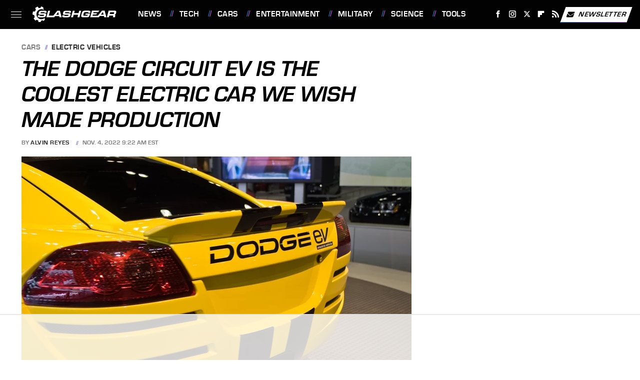

--- FILE ---
content_type: text/html
request_url: https://api.intentiq.com/profiles_engine/ProfilesEngineServlet?at=39&mi=10&dpi=936734067&pt=17&dpn=1&iiqidtype=2&iiqpcid=0a569399-2f3c-4d6f-b46f-535dc7c317f7&iiqpciddate=1769408100235&pcid=5f80bc0e-2cd5-49a1-8e25-b60327199e5b&idtype=3&gdpr=0&japs=false&jaesc=0&jafc=0&jaensc=0&jsver=0.33&testGroup=A&source=pbjs&ABTestingConfigurationSource=group&abtg=A&vrref=https%3A%2F%2Fwww.slashgear.com
body_size: 57
content:
{"abPercentage":97,"adt":1,"ct":2,"isOptedOut":false,"data":{"eids":[]},"dbsaved":"false","ls":true,"cttl":86400000,"abTestUuid":"g_fbd14690-5c63-48fa-b87b-793f600b1590","tc":9,"sid":-1801098511}

--- FILE ---
content_type: text/html; charset=utf-8
request_url: https://www.google.com/recaptcha/api2/aframe
body_size: 268
content:
<!DOCTYPE HTML><html><head><meta http-equiv="content-type" content="text/html; charset=UTF-8"></head><body><script nonce="Nm7u_c8NWAqZPacJVW_cKA">/** Anti-fraud and anti-abuse applications only. See google.com/recaptcha */ try{var clients={'sodar':'https://pagead2.googlesyndication.com/pagead/sodar?'};window.addEventListener("message",function(a){try{if(a.source===window.parent){var b=JSON.parse(a.data);var c=clients[b['id']];if(c){var d=document.createElement('img');d.src=c+b['params']+'&rc='+(localStorage.getItem("rc::a")?sessionStorage.getItem("rc::b"):"");window.document.body.appendChild(d);sessionStorage.setItem("rc::e",parseInt(sessionStorage.getItem("rc::e")||0)+1);localStorage.setItem("rc::h",'1769408105482');}}}catch(b){}});window.parent.postMessage("_grecaptcha_ready", "*");}catch(b){}</script></body></html>

--- FILE ---
content_type: text/plain; charset=UTF-8
request_url: https://at.teads.tv/fpc?analytics_tag_id=PUB_17002&tfpvi=&gdpr_consent=&gdpr_status=22&gdpr_reason=220&ccpa_consent=&sv=prebid-v1
body_size: 56
content:
MGIyOTYwZjgtYjE0Ny00YzY5LWFkOGEtZGM4OGRhNTI1NmEwIzUtOA==

--- FILE ---
content_type: text/plain; charset=utf-8
request_url: https://ads.adthrive.com/http-api/cv2
body_size: 3357
content:
{"om":["0929nj63","0iyi1awv","1","10011/168b08762f91180e1df5cf476e12f4b7","10011/3b4b6b88bd3ac925e26c33fe3d42d63d","10011/6d6f4081f445bfe6dd30563fe3476ab4","10011/ba9f11025c980a17f6936d2888902e29","1019_464327579","10310289136970_462615644","10310289136970_462615833","10310289136970_593674671","10310289136970_594352012","11142692","11509227","1185:1610326628","11896988","12010080","12010084","12010088","12169108","12171239","12174278","124843_10","124844_23","124848_8","1453468","14891c91-8533-4266-b389-0ac32d26e64e","16kv3oel","17_23391215","17_24104696","17_24767251","1891/84814","1ftzvfyu","1ktgrre1","2132:45868998","2132:45970140","2132:45970184","2132:46144469","2249:674673691","2249:691925891","2249:693167695","2249:703669956","2307:2xe5185b","2307:6ejtrnf9","2307:7cmeqmw8","2307:7fmk89yf","2307:7xb3th35","2307:8orkh93v","2307:9t6gmxuz","2307:c1hsjx06","2307:cv0h9mrv","2307:e9qxwwf1","2307:f3tdw9f3","2307:f5uvyvzt","2307:g749lgab","2307:gdh74n5j","2307:hfqgqvcv","2307:iy6hsneq","2307:k0csqwfi","2307:k9ove2bo","2307:l2j3rq3s","2307:l5o549mu","2307:nv5uhf1y","2307:u4atmpu4","2307:uvzw7l54","2307:x5dl9hzy","2307:zfexqyi5","2409_15064_70_85445183","2409_15064_70_85445193","2409_15064_70_85808977","2409_15064_70_85809016","2409_15064_70_85809022","2409_15064_70_85809046","2409_15064_70_85809052","2409_25495_176_CR52092920","2409_25495_176_CR52092921","2409_25495_176_CR52092954","2409_25495_176_CR52092957","2409_25495_176_CR52092958","2409_25495_176_CR52150651","2409_25495_176_CR52153848","2409_25495_176_CR52153849","2409_25495_176_CR52178316","2409_25495_176_CR52178317","2409_25495_176_CR52186411","2409_25495_176_CR52188001","24525570","24694776","248493046","25_53v6aquw","25_8b5u826e","25_hgrz3ggo","25_op9gtamy","25_ti0s3bz3","25_yi6qlg3p","2662_200562_8172724","2662_200562_8182931","2676:85393219","2676:85702145","2676:85987365","2676:86434505","2676:86434676","2676:86698239","2676:86698347","2676:86739535","2676:86739704","2676:86739708","2676:86739739","2711_64_11769254","27157563","2715_9888_522709","2715_9888_522710","2760:176_CR52092921","2760:176_CR52150651","2760:176_CR52178316","2760:176_CR52178317","2760:176_CR52186411","29414696","2gev4xcy","2jjp1phz","2xe5185b","2xhes7df","3018/165c3ebfa8080a87a0d21f3e5819da40","308_125203_18","31809564","33604490","33604871","33605623","33637455","34182009","3490:CR52092921","3490:CR52178316","3490:CR52178317","3490:CR52223725","3658_15078_fqeh4hao","3658_15106_u4atmpu4","3658_15233_79mkktxr","3658_193430_k9ove2bo","3658_203382_f3tdw9f3","3658_608642_5s8wi8hf","381513943572","3LMBEkP-wis","3aptpnuj","3v2n6fcp","409_225982","409_225988","409_226346","409_227223","409_227224","409_227226","409_228057","409_230722","409_230727","409_230738","41532758","43919974","44629254","458901553568","462615644","47869802","481703827","485027845327","48877306","4fk9nxse","4zai8e8t","51372355","51372434","522567","53v6aquw","547788","5504:203721","5504:203917","5510:cymho2zs","5510:e9fmp7su","5510:mznp7ktv","5510:quk7w53j","5510:u4atmpu4","557_409_220139","557_409_220158","557_409_220167","557_409_220169","557_409_220344","557_409_223599","557_409_225988","557_409_228351","558_93_79mkktxr","55961723","56341213","593674671","594352012","59817831","5s8wi8hf","5ubl7njm","60146355","618576351","618876699","618980679","619089559","61916211","61916223","61916225","61916229","61926845","61932920","61932925","61932957","61945704","61945716","6226508011","6226530649","6226543495","6226543513","62278708","627301267","627309156","627309159","62799585","628015148","628086965","628153053","628360579","628360582","628444439","628456310","628456382","628456391","628456403","628622163","628622172","628622178","628622241","628622247","628622250","628683371","628687043","628687157","628687460","628687463","628803013","628841673","629007394","629009180","629168001","629168565","629171196","629171202","629234167","62946736","62978299","62978305","62983846","63047261","63124346","690_99485_1610326628","690_99485_1610326728","697189927","697189989","697189993","697189994","697525780","697525781","697877001","6ejtrnf9","6nj9wt54","6z26stpw","700109399","702423494","702759441","704889081","705115233","705115523","705116521","705127202","70_86083695","725307849769","7354_138543_85445179","7354_138543_85808987","7354_138543_85809050","736466948082","7414_121891_6151359","74243_74_18364017","74243_74_18364062","74243_74_18364134","74j1qch5","74wv3qdx","7732580","793266583179","793266622530","79ju1d1h","79mkktxr","7a0tg1yi","7fmk89yf","7siwzlwt","7vplnmf7","7xb3th35","8152859","8152878","8152879","8154363","8193078","85521077","86434184","86434384","86434563","86434787","86925902","86925932","86925934","86925937","86928021","86928027","8b5u826e","8orkh93v","8rnx5lp3","8w4klwi4","9057/0328842c8f1d017570ede5c97267f40d","9057/37a3ff30354283181bfb9fb2ec2f8f75","90_12219562","90_12552078","90xabdla","92qnnm8i","97_8193073","9d5f8vic","9krcxphu","9vykgux1","a566o9hb","a7wye4jw","b4051dfd-454b-45da-b333-3d5c170b1e8c","banfrb6f","bu0fzuks","c1u7ixf4","c25t9p0u","c2d7ypnt","cd40m5wq","cfjsq3yd","cr-1oplzoysubxe","cr-2azmi2ttuatj","cr-98q0xe5tubqk","cr-g7ywwk2qvft","cv0h9mrv","cymho2zs","e38qsvko","e6zn0jdp","e9qxwwf1","echvksei","f3tdw9f3","fcn2zae1","fgpgslzz","fjp0ceax","fpbj0p83","fq298eh4hao","gbrnhd0n","gjwam5dw","hffavbt7","hfqgqvcv","hu52wf5i","hueqprai","i2aglcoy","i90isgt0","i92980isgt0","ims4654l","iqdsx7qh","iy6hsneq","j39smngx","k0csqwfi","k2gvmi4i","k2xfz54q","k9ove2bo","kdsr5zay","ll77hviy","lshbpt6z","lxlnailk","m30fx1mp","m3g2cewx","mealz2pi","mohri2dm","n3egwnq7","n8w0plts","ntjn5z55","nww7g1ha","nx53afwv","o2s05iig","ofoon6ir","oj70mowv","op9gtamy","ozdii3rw","p0odjzyt","pi9dvb89","pkydekxi","pzgd3hum","q42kdoya","qt09ii59","quk7w53j","s2ahu2ae","s42om3j4","s4s41bit","t73gfjqn","t7d69r6a","ti0s3bz3","u30fsj32","u4atmpu4","u863nap5","ujl9wsn7","uvzw7l54","v705kko8","v8w9dp3o","v9k6m2b0","w1ws81sy","wih2rdv3","wk7ju0s9","ws5qkh9j","wvuhrb6o","x420t9me","xnfnfr4x","y51tr986","yi6qlg3p","z4ptnka9","zep75yl2","zfexqyi5","zmciaqa3","zvdz58bk","zwzjgvpw","7979132","7979135"],"pmp":[],"adomains":["123notices.com","1md.org","about.bugmd.com","acelauncher.com","adameve.com","akusoli.com","allyspin.com","askanexpertonline.com","atomapplications.com","bassbet.com","betsson.gr","biz-zone.co","bizreach.jp","braverx.com","bubbleroom.se","bugmd.com","buydrcleanspray.com","byrna.com","capitaloneshopping.com","clarifion.com","combatironapparel.com","controlcase.com","convertwithwave.com","cotosen.com","countingmypennies.com","cratedb.com","croisieurope.be","cs.money","dallasnews.com","definition.org","derila-ergo.com","dhgate.com","dhs.gov","displate.com","easyprint.app","easyrecipefinder.co","fabpop.net","familynow.club","fla-keys.com","folkaly.com","g123.jp","gameswaka.com","getbugmd.com","getconsumerchoice.com","getcubbie.com","gowavebrowser.co","gowdr.com","gransino.com","grosvenorcasinos.com","guard.io","hero-wars.com","holts.com","instantbuzz.net","itsmanual.com","jackpotcitycasino.com","justanswer.com","justanswer.es","la-date.com","lightinthebox.com","liverrenew.com","local.com","lovehoney.com","lulutox.com","lymphsystemsupport.com","manualsdirectory.org","meccabingo.com","medimops.de","mensdrivingforce.com","millioner.com","miniretornaveis.com","mobiplus.me","myiq.com","national-lottery.co.uk","naturalhealthreports.net","nbliver360.com","nikke-global.com","nordicspirit.co.uk","nuubu.com","onlinemanualspdf.co","original-play.com","outliermodel.com","paperela.com","paradisestays.site","parasiterelief.com","peta.org","photoshelter.com","plannedparenthood.org","playvod-za.com","printeasilyapp.com","printwithwave.com","profitor.com","quicklearnx.com","quickrecipehub.com","rakuten-sec.co.jp","rangeusa.com","refinancegold.com","robocat.com","royalcaribbean.com","saba.com.mx","shift.com","simple.life","spinbara.com","systeme.io","taboola.com","tackenberg.de","temu.com","tenfactorialrocks.com","theoceanac.com","topaipick.com","totaladblock.com","usconcealedcarry.com","vagisil.com","vegashero.com","vegogarden.com","veryfast.io","viewmanuals.com","viewrecipe.net","votervoice.net","vuse.com","wavebrowser.co","wavebrowserpro.com","weareplannedparenthood.org","xiaflex.com","yourchamilia.com"]}

--- FILE ---
content_type: text/plain
request_url: https://rtb.openx.net/openrtbb/prebidjs
body_size: -223
content:
{"id":"b0225a07-3537-4842-a5be-aa4c5bc3b4b7","nbr":0}

--- FILE ---
content_type: text/plain
request_url: https://rtb.openx.net/openrtbb/prebidjs
body_size: -84
content:
{"id":"2f84a2e8-6e2c-4005-aa8b-f547643d8897","nbr":0}

--- FILE ---
content_type: text/plain
request_url: https://rtb.openx.net/openrtbb/prebidjs
body_size: -223
content:
{"id":"f749d80c-1d2f-47a9-a729-7637fe3eeb08","nbr":0}

--- FILE ---
content_type: text/plain
request_url: https://rtb.openx.net/openrtbb/prebidjs
body_size: -223
content:
{"id":"983775b1-e4b0-44df-830d-d9802f18eccf","nbr":0}